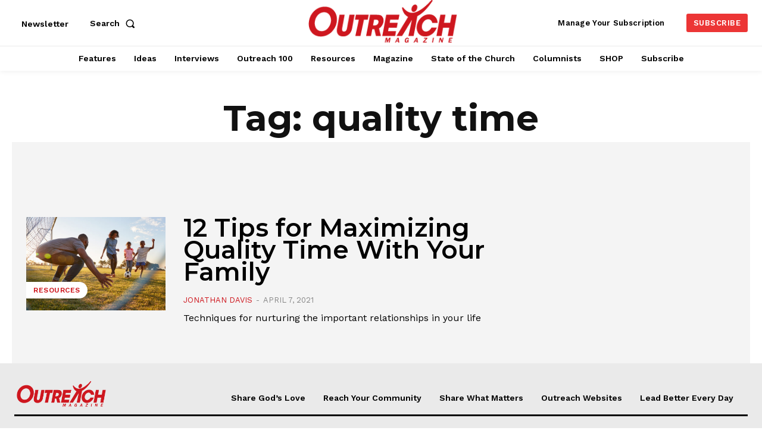

--- FILE ---
content_type: text/html; charset=utf-8
request_url: https://www.google.com/recaptcha/api2/aframe
body_size: 182
content:
<!DOCTYPE HTML><html><head><meta http-equiv="content-type" content="text/html; charset=UTF-8"></head><body><script nonce="gOs9c1DNWP08dV2yytIbOQ">/** Anti-fraud and anti-abuse applications only. See google.com/recaptcha */ try{var clients={'sodar':'https://pagead2.googlesyndication.com/pagead/sodar?'};window.addEventListener("message",function(a){try{if(a.source===window.parent){var b=JSON.parse(a.data);var c=clients[b['id']];if(c){var d=document.createElement('img');d.src=c+b['params']+'&rc='+(localStorage.getItem("rc::a")?sessionStorage.getItem("rc::b"):"");window.document.body.appendChild(d);sessionStorage.setItem("rc::e",parseInt(sessionStorage.getItem("rc::e")||0)+1);localStorage.setItem("rc::h",'1768873123546');}}}catch(b){}});window.parent.postMessage("_grecaptcha_ready", "*");}catch(b){}</script></body></html>